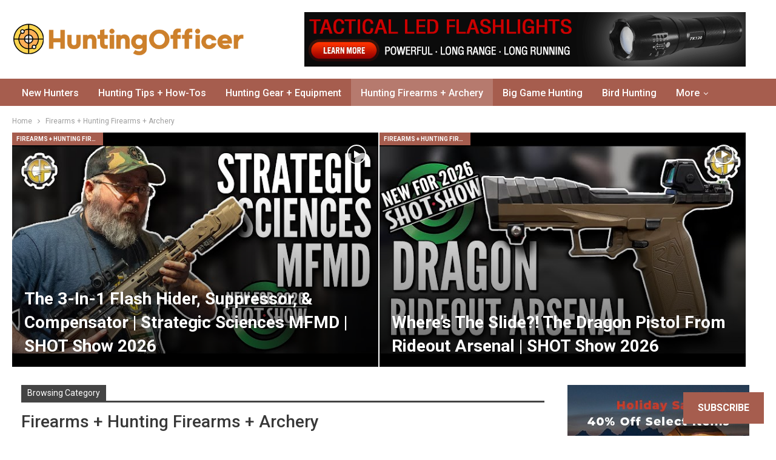

--- FILE ---
content_type: text/html; charset=UTF-8
request_url: https://huntingofficer.com/category/hunting-gun/
body_size: 13685
content:
	<!DOCTYPE html>
		<!--[if IE 8]>
	<html class="ie ie8" lang="en-US"> <![endif]-->
	<!--[if IE 9]>
	<html class="ie ie9" lang="en-US"> <![endif]-->
	<!--[if gt IE 9]><!-->
<html lang="en-US"> <!--<![endif]-->
	<head>
				<meta charset="UTF-8">
		<meta http-equiv="X-UA-Compatible" content="IE=edge">
		<meta name="viewport" content="width=device-width, initial-scale=1.0">
		<link rel="pingback" href="https://huntingofficer.com/xmlrpc.php"/>

		<title>Firearms + Hunting Firearms + Archery &#8211; HuntingOfficer</title>
<meta name='robots' content='max-image-preview:large' />

<!-- Better Open Graph, Schema.org & Twitter Integration -->
<meta property="og:locale" content="en_us"/>
<meta property="og:site_name" content="HuntingOfficer"/>
<meta property="og:url" content="https://huntingofficer.com/category/hunting-gun/"/>
<meta property="og:title" content="Archives"/>
<meta property="og:description" content="Hunt with Respect, Harvest with Care."/>
<meta property="og:type" content="website"/>
<meta name="twitter:card" content="summary"/>
<meta name="twitter:url" content="https://huntingofficer.com/category/hunting-gun/"/>
<meta name="twitter:title" content="Archives"/>
<meta name="twitter:description" content="Hunt with Respect, Harvest with Care."/>
<!-- / Better Open Graph, Schema.org & Twitter Integration. -->
<link rel='dns-prefetch' href='//stats.wp.com' />
<link rel='dns-prefetch' href='//fonts.googleapis.com' />
<link rel='dns-prefetch' href='//widgets.wp.com' />
<link rel='dns-prefetch' href='//s0.wp.com' />
<link rel='dns-prefetch' href='//0.gravatar.com' />
<link rel='dns-prefetch' href='//1.gravatar.com' />
<link rel='dns-prefetch' href='//2.gravatar.com' />
<link rel='dns-prefetch' href='//jetpack.wordpress.com' />
<link rel='dns-prefetch' href='//public-api.wordpress.com' />
<link rel='preconnect' href='//i0.wp.com' />
<link rel='preconnect' href='//c0.wp.com' />
<link rel="alternate" type="application/rss+xml" title="HuntingOfficer &raquo; Feed" href="https://huntingofficer.com/feed/" />
<link rel="alternate" type="application/rss+xml" title="HuntingOfficer &raquo; Comments Feed" href="https://huntingofficer.com/comments/feed/" />
<link rel="alternate" type="application/rss+xml" title="HuntingOfficer &raquo; Firearms + Hunting Firearms + Archery Category Feed" href="https://huntingofficer.com/category/hunting-gun/feed/" />
<style id='wp-img-auto-sizes-contain-inline-css' type='text/css'>
img:is([sizes=auto i],[sizes^="auto," i]){contain-intrinsic-size:3000px 1500px}
/*# sourceURL=wp-img-auto-sizes-contain-inline-css */
</style>
<link data-optimized="2" rel="stylesheet" href="https://huntingofficer.com/wp-content/litespeed/css/de9d48b946b74faec7f78eff5d16ccaa.css?ver=3c218" />
<style id='wp-emoji-styles-inline-css' type='text/css'>

	img.wp-smiley, img.emoji {
		display: inline !important;
		border: none !important;
		box-shadow: none !important;
		height: 1em !important;
		width: 1em !important;
		margin: 0 0.07em !important;
		vertical-align: -0.1em !important;
		background: none !important;
		padding: 0 !important;
	}
/*# sourceURL=wp-emoji-styles-inline-css */
</style>
<link rel='stylesheet' id='wp-block-library-css' href='https://c0.wp.com/c/6.9/wp-includes/css/dist/block-library/style.min.css' type='text/css' media='all' />
<style id='global-styles-inline-css' type='text/css'>
:root{--wp--preset--aspect-ratio--square: 1;--wp--preset--aspect-ratio--4-3: 4/3;--wp--preset--aspect-ratio--3-4: 3/4;--wp--preset--aspect-ratio--3-2: 3/2;--wp--preset--aspect-ratio--2-3: 2/3;--wp--preset--aspect-ratio--16-9: 16/9;--wp--preset--aspect-ratio--9-16: 9/16;--wp--preset--color--black: #000000;--wp--preset--color--cyan-bluish-gray: #abb8c3;--wp--preset--color--white: #ffffff;--wp--preset--color--pale-pink: #f78da7;--wp--preset--color--vivid-red: #cf2e2e;--wp--preset--color--luminous-vivid-orange: #ff6900;--wp--preset--color--luminous-vivid-amber: #fcb900;--wp--preset--color--light-green-cyan: #7bdcb5;--wp--preset--color--vivid-green-cyan: #00d084;--wp--preset--color--pale-cyan-blue: #8ed1fc;--wp--preset--color--vivid-cyan-blue: #0693e3;--wp--preset--color--vivid-purple: #9b51e0;--wp--preset--gradient--vivid-cyan-blue-to-vivid-purple: linear-gradient(135deg,rgb(6,147,227) 0%,rgb(155,81,224) 100%);--wp--preset--gradient--light-green-cyan-to-vivid-green-cyan: linear-gradient(135deg,rgb(122,220,180) 0%,rgb(0,208,130) 100%);--wp--preset--gradient--luminous-vivid-amber-to-luminous-vivid-orange: linear-gradient(135deg,rgb(252,185,0) 0%,rgb(255,105,0) 100%);--wp--preset--gradient--luminous-vivid-orange-to-vivid-red: linear-gradient(135deg,rgb(255,105,0) 0%,rgb(207,46,46) 100%);--wp--preset--gradient--very-light-gray-to-cyan-bluish-gray: linear-gradient(135deg,rgb(238,238,238) 0%,rgb(169,184,195) 100%);--wp--preset--gradient--cool-to-warm-spectrum: linear-gradient(135deg,rgb(74,234,220) 0%,rgb(151,120,209) 20%,rgb(207,42,186) 40%,rgb(238,44,130) 60%,rgb(251,105,98) 80%,rgb(254,248,76) 100%);--wp--preset--gradient--blush-light-purple: linear-gradient(135deg,rgb(255,206,236) 0%,rgb(152,150,240) 100%);--wp--preset--gradient--blush-bordeaux: linear-gradient(135deg,rgb(254,205,165) 0%,rgb(254,45,45) 50%,rgb(107,0,62) 100%);--wp--preset--gradient--luminous-dusk: linear-gradient(135deg,rgb(255,203,112) 0%,rgb(199,81,192) 50%,rgb(65,88,208) 100%);--wp--preset--gradient--pale-ocean: linear-gradient(135deg,rgb(255,245,203) 0%,rgb(182,227,212) 50%,rgb(51,167,181) 100%);--wp--preset--gradient--electric-grass: linear-gradient(135deg,rgb(202,248,128) 0%,rgb(113,206,126) 100%);--wp--preset--gradient--midnight: linear-gradient(135deg,rgb(2,3,129) 0%,rgb(40,116,252) 100%);--wp--preset--font-size--small: 13px;--wp--preset--font-size--medium: 20px;--wp--preset--font-size--large: 36px;--wp--preset--font-size--x-large: 42px;--wp--preset--spacing--20: 0.44rem;--wp--preset--spacing--30: 0.67rem;--wp--preset--spacing--40: 1rem;--wp--preset--spacing--50: 1.5rem;--wp--preset--spacing--60: 2.25rem;--wp--preset--spacing--70: 3.38rem;--wp--preset--spacing--80: 5.06rem;--wp--preset--shadow--natural: 6px 6px 9px rgba(0, 0, 0, 0.2);--wp--preset--shadow--deep: 12px 12px 50px rgba(0, 0, 0, 0.4);--wp--preset--shadow--sharp: 6px 6px 0px rgba(0, 0, 0, 0.2);--wp--preset--shadow--outlined: 6px 6px 0px -3px rgb(255, 255, 255), 6px 6px rgb(0, 0, 0);--wp--preset--shadow--crisp: 6px 6px 0px rgb(0, 0, 0);}:where(.is-layout-flex){gap: 0.5em;}:where(.is-layout-grid){gap: 0.5em;}body .is-layout-flex{display: flex;}.is-layout-flex{flex-wrap: wrap;align-items: center;}.is-layout-flex > :is(*, div){margin: 0;}body .is-layout-grid{display: grid;}.is-layout-grid > :is(*, div){margin: 0;}:where(.wp-block-columns.is-layout-flex){gap: 2em;}:where(.wp-block-columns.is-layout-grid){gap: 2em;}:where(.wp-block-post-template.is-layout-flex){gap: 1.25em;}:where(.wp-block-post-template.is-layout-grid){gap: 1.25em;}.has-black-color{color: var(--wp--preset--color--black) !important;}.has-cyan-bluish-gray-color{color: var(--wp--preset--color--cyan-bluish-gray) !important;}.has-white-color{color: var(--wp--preset--color--white) !important;}.has-pale-pink-color{color: var(--wp--preset--color--pale-pink) !important;}.has-vivid-red-color{color: var(--wp--preset--color--vivid-red) !important;}.has-luminous-vivid-orange-color{color: var(--wp--preset--color--luminous-vivid-orange) !important;}.has-luminous-vivid-amber-color{color: var(--wp--preset--color--luminous-vivid-amber) !important;}.has-light-green-cyan-color{color: var(--wp--preset--color--light-green-cyan) !important;}.has-vivid-green-cyan-color{color: var(--wp--preset--color--vivid-green-cyan) !important;}.has-pale-cyan-blue-color{color: var(--wp--preset--color--pale-cyan-blue) !important;}.has-vivid-cyan-blue-color{color: var(--wp--preset--color--vivid-cyan-blue) !important;}.has-vivid-purple-color{color: var(--wp--preset--color--vivid-purple) !important;}.has-black-background-color{background-color: var(--wp--preset--color--black) !important;}.has-cyan-bluish-gray-background-color{background-color: var(--wp--preset--color--cyan-bluish-gray) !important;}.has-white-background-color{background-color: var(--wp--preset--color--white) !important;}.has-pale-pink-background-color{background-color: var(--wp--preset--color--pale-pink) !important;}.has-vivid-red-background-color{background-color: var(--wp--preset--color--vivid-red) !important;}.has-luminous-vivid-orange-background-color{background-color: var(--wp--preset--color--luminous-vivid-orange) !important;}.has-luminous-vivid-amber-background-color{background-color: var(--wp--preset--color--luminous-vivid-amber) !important;}.has-light-green-cyan-background-color{background-color: var(--wp--preset--color--light-green-cyan) !important;}.has-vivid-green-cyan-background-color{background-color: var(--wp--preset--color--vivid-green-cyan) !important;}.has-pale-cyan-blue-background-color{background-color: var(--wp--preset--color--pale-cyan-blue) !important;}.has-vivid-cyan-blue-background-color{background-color: var(--wp--preset--color--vivid-cyan-blue) !important;}.has-vivid-purple-background-color{background-color: var(--wp--preset--color--vivid-purple) !important;}.has-black-border-color{border-color: var(--wp--preset--color--black) !important;}.has-cyan-bluish-gray-border-color{border-color: var(--wp--preset--color--cyan-bluish-gray) !important;}.has-white-border-color{border-color: var(--wp--preset--color--white) !important;}.has-pale-pink-border-color{border-color: var(--wp--preset--color--pale-pink) !important;}.has-vivid-red-border-color{border-color: var(--wp--preset--color--vivid-red) !important;}.has-luminous-vivid-orange-border-color{border-color: var(--wp--preset--color--luminous-vivid-orange) !important;}.has-luminous-vivid-amber-border-color{border-color: var(--wp--preset--color--luminous-vivid-amber) !important;}.has-light-green-cyan-border-color{border-color: var(--wp--preset--color--light-green-cyan) !important;}.has-vivid-green-cyan-border-color{border-color: var(--wp--preset--color--vivid-green-cyan) !important;}.has-pale-cyan-blue-border-color{border-color: var(--wp--preset--color--pale-cyan-blue) !important;}.has-vivid-cyan-blue-border-color{border-color: var(--wp--preset--color--vivid-cyan-blue) !important;}.has-vivid-purple-border-color{border-color: var(--wp--preset--color--vivid-purple) !important;}.has-vivid-cyan-blue-to-vivid-purple-gradient-background{background: var(--wp--preset--gradient--vivid-cyan-blue-to-vivid-purple) !important;}.has-light-green-cyan-to-vivid-green-cyan-gradient-background{background: var(--wp--preset--gradient--light-green-cyan-to-vivid-green-cyan) !important;}.has-luminous-vivid-amber-to-luminous-vivid-orange-gradient-background{background: var(--wp--preset--gradient--luminous-vivid-amber-to-luminous-vivid-orange) !important;}.has-luminous-vivid-orange-to-vivid-red-gradient-background{background: var(--wp--preset--gradient--luminous-vivid-orange-to-vivid-red) !important;}.has-very-light-gray-to-cyan-bluish-gray-gradient-background{background: var(--wp--preset--gradient--very-light-gray-to-cyan-bluish-gray) !important;}.has-cool-to-warm-spectrum-gradient-background{background: var(--wp--preset--gradient--cool-to-warm-spectrum) !important;}.has-blush-light-purple-gradient-background{background: var(--wp--preset--gradient--blush-light-purple) !important;}.has-blush-bordeaux-gradient-background{background: var(--wp--preset--gradient--blush-bordeaux) !important;}.has-luminous-dusk-gradient-background{background: var(--wp--preset--gradient--luminous-dusk) !important;}.has-pale-ocean-gradient-background{background: var(--wp--preset--gradient--pale-ocean) !important;}.has-electric-grass-gradient-background{background: var(--wp--preset--gradient--electric-grass) !important;}.has-midnight-gradient-background{background: var(--wp--preset--gradient--midnight) !important;}.has-small-font-size{font-size: var(--wp--preset--font-size--small) !important;}.has-medium-font-size{font-size: var(--wp--preset--font-size--medium) !important;}.has-large-font-size{font-size: var(--wp--preset--font-size--large) !important;}.has-x-large-font-size{font-size: var(--wp--preset--font-size--x-large) !important;}
/*# sourceURL=global-styles-inline-css */
</style>

<style id='classic-theme-styles-inline-css' type='text/css'>
/*! This file is auto-generated */
.wp-block-button__link{color:#fff;background-color:#32373c;border-radius:9999px;box-shadow:none;text-decoration:none;padding:calc(.667em + 2px) calc(1.333em + 2px);font-size:1.125em}.wp-block-file__button{background:#32373c;color:#fff;text-decoration:none}
/*# sourceURL=/wp-includes/css/classic-themes.min.css */
</style>


<link rel='stylesheet' id='jetpack_likes-css' href='https://c0.wp.com/p/jetpack/15.4/modules/likes/style.css' type='text/css' media='all' />
<link rel='stylesheet' id='subscribe-floating-button-css-css' href='https://c0.wp.com/p/jetpack/15.4/modules/subscriptions/subscribe-floating-button/subscribe-floating-button.css' type='text/css' media='all' />








<link rel='stylesheet' id='better-framework-main-fonts-css' href='https://fonts.googleapis.com/css?family=Roboto:400,700,500,400italic%7COpen+Sans:400&#038;display=swap' type='text/css' media='all' />

<link rel='stylesheet' id='sharedaddy-css' href='https://c0.wp.com/p/jetpack/15.4/modules/sharedaddy/sharing.css' type='text/css' media='all' />
<link rel='stylesheet' id='social-logos-css' href='https://c0.wp.com/p/jetpack/15.4/_inc/social-logos/social-logos.min.css' type='text/css' media='all' />
<script type="text/javascript" src="https://c0.wp.com/c/6.9/wp-includes/js/jquery/jquery.min.js" id="jquery-core-js"></script>
<script type="text/javascript" src="https://c0.wp.com/c/6.9/wp-includes/js/jquery/jquery-migrate.min.js" id="jquery-migrate-js"></script>
<script type="text/javascript" id="front_js_script-js-extra">
/* <![CDATA[ */
var affi_ajax_object = {"ajax_url":"https://huntingofficer.com/wp-admin/admin-ajax.php"};
//# sourceURL=front_js_script-js-extra
/* ]]> */
</script>

<link rel="https://api.w.org/" href="https://huntingofficer.com/wp-json/" /><link rel="alternate" title="JSON" type="application/json" href="https://huntingofficer.com/wp-json/wp/v2/categories/129" /><link rel="EditURI" type="application/rsd+xml" title="RSD" href="https://huntingofficer.com/xmlrpc.php?rsd" />
<meta name="generator" content="WordPress 6.9" />
	<style>img#wpstats{display:none}</style>
		<meta name="generator" content="Powered by WPBakery Page Builder - drag and drop page builder for WordPress."/>
<script type="application/ld+json">{
    "@context": "http://schema.org/",
    "@type": "Organization",
    "@id": "#organization",
    "logo": {
        "@type": "ImageObject",
        "url": "https://huntingofficer.com/wp-content/uploads/2023/04/logo.png"
    },
    "url": "https://huntingofficer.com/",
    "name": "HuntingOfficer",
    "description": "Hunt with Respect, Harvest with Care."
}</script>
<script type="application/ld+json">{
    "@context": "http://schema.org/",
    "@type": "WebSite",
    "name": "HuntingOfficer",
    "alternateName": "Hunt with Respect, Harvest with Care.",
    "url": "https://huntingofficer.com/"
}</script>

<link rel="icon" href="https://i0.wp.com/huntingofficer.com/wp-content/uploads/2024/11/cropped-DALL%C2%B7E-2024-11-28-10.26.11-A-logo-design-for-a-website-named-HuntingOfficer-that-focuses-on-hunting-fishing-and-outdoor-recreation-such-as-four-wheeling-and-camping.-The-lo.webp?fit=32%2C32&#038;ssl=1" sizes="32x32" />
<link rel="icon" href="https://i0.wp.com/huntingofficer.com/wp-content/uploads/2024/11/cropped-DALL%C2%B7E-2024-11-28-10.26.11-A-logo-design-for-a-website-named-HuntingOfficer-that-focuses-on-hunting-fishing-and-outdoor-recreation-such-as-four-wheeling-and-camping.-The-lo.webp?fit=192%2C192&#038;ssl=1" sizes="192x192" />
<link rel="apple-touch-icon" href="https://i0.wp.com/huntingofficer.com/wp-content/uploads/2024/11/cropped-DALL%C2%B7E-2024-11-28-10.26.11-A-logo-design-for-a-website-named-HuntingOfficer-that-focuses-on-hunting-fishing-and-outdoor-recreation-such-as-four-wheeling-and-camping.-The-lo.webp?fit=180%2C180&#038;ssl=1" />
<meta name="msapplication-TileImage" content="https://i0.wp.com/huntingofficer.com/wp-content/uploads/2024/11/cropped-DALL%C2%B7E-2024-11-28-10.26.11-A-logo-design-for-a-website-named-HuntingOfficer-that-focuses-on-hunting-fishing-and-outdoor-recreation-such-as-four-wheeling-and-camping.-The-lo.webp?fit=270%2C270&#038;ssl=1" />

<!-- BetterFramework Head Inline CSS -->
<style>
.bs-vc-wrapper {
    margin: 0!important;
    padding: 0!important;
}
.container .row.main-section {
    padding-top: 0!important;
    padding-right: 0!important;
    padding-left: 0!important;
    padding-bottom: 15px!important;
    margin: 0!important;
}

.mix8-custom .post-summary{
    display:none;
}
.listing.listing-grid.listing-grid-1 .post-summary {
    display:none;
}

</style>
<!-- /BetterFramework Head Inline CSS-->
		<style type="text/css" id="wp-custom-css">
			.home-banner-margin .row {
	margin-bottom: 0;
}
.listing-modern-grid-7 .post-meta {
	display: none;
}


@media only screen and (max-width: 620px) {
	.listing-modern-grid-7 .listing-item {
		min-height: 200px;
	}
	.home-banner-margin .bs-vc-wrapper {
		padding-top: 0!important;
	}
}


/* ---- */
.columns.is-multiline .column .box .box-content .share-buttons {
  justify-content: center;
}
.columns.is-multiline .btn-primary {
	background-color: #ffffff;
}
.columns.is-multiline {
		margin-left: 0;
	}

@media (min-width: 1024px) {
  .column.is-3-desktop {
    -ms-flex: none;
    flex: none;
    width: 33.33333%;
  }
}
@media (min-width: 1408px) {
  .column.is-4-widescreen {
    -ms-flex: none;
    flex: none;
    width: 33.33333%;
  }
  .column.is-6-widescreen {
    -ms-flex: none;
    flex: none;
    width: 50%;
  }
  .column.is-3-widescreen {
    -ms-flex: none;
    flex: none;
    width: 25%;
  }
  .column.is-12-widescreen {
    -ms-flex: none;
    flex: none;
    width: 100%;
  }
}

@media only screen and (max-width: 768px) {
	.columns.is-multiline .column {
		width: 100%;
	}
	.columns.is-multiline .column .box {
		width: 100%;
		max-width: 100%;
	}
}
		</style>
		<noscript><style> .wpb_animate_when_almost_visible { opacity: 1; }</style></noscript>	
</head>

<body class="archive category category-hunting-gun category-129 wp-theme-publisher wp-child-theme-publisher-child bs-theme bs-publisher bs-publisher-people-magazine active-light-box ltr close-rh page-layout-2-col page-layout-2-col-right boxed active-sticky-sidebar main-menu-sticky-smart main-menu-full-width single-prim-cat-129 single-cat-129  bs-hide-ha wpb-js-composer js-comp-ver-6.7.0 vc_responsive bs-ll-a" dir="ltr">
		<div class="main-wrap content-main-wrap">
			<header id="header" class="site-header header-style-2 full-width" itemscope="itemscope" itemtype="https://schema.org/WPHeader">

				<div class="header-inner">
			<div class="content-wrap">
				<div class="container">
					<div class="row">
						<div class="row-height">
							<div class="logo-col col-xs-4">
								<div class="col-inside">
									<div id="site-branding" class="site-branding">
	<p  id="site-title" class="logo h1 img-logo">
	<a href="https://huntingofficer.com/" itemprop="url" rel="home">
					<img id="site-logo" src="https://huntingofficer.com/wp-content/uploads/2023/04/logo.png"
			     alt="Hunting"  />

			<span class="site-title">Hunting - Hunt with Respect, Harvest with Care.</span>
				</a>
</p>
</div><!-- .site-branding -->
								</div>
							</div>
															<div class="sidebar-col col-xs-8">
									<div class="col-inside">
										<aside id="sidebar" class="sidebar" role="complementary" itemscope="itemscope" itemtype="https://schema.org/WPSideBar">
											<div class="oanjswi oanjswi-loc-header_aside_logo oanjswi-align-right oanjswi-column-1 no-bg-box-model"><div id="oanjswi-3900-1303031053" class="oanjswi-container oanjswi-type-image " itemscope="" itemtype="https://schema.org/WPAdBlock" data-adid="3900" data-type="image"><a itemprop="url" class="oanjswi-link" href="/go/ecogear" target="_blank" ><img class="oanjswi-image" src="https://huntingofficer.com/wp-content/uploads/2022/04/eg-728x90-6.png" alt="EcoGear FX, Inc. 728&#215;90 3" /></a></div></div>										</aside>
									</div>
								</div>
														</div>
					</div>
				</div>
			</div>
		</div>

		<div id="menu-main" class="menu main-menu-wrapper" role="navigation" itemscope="itemscope" itemtype="https://schema.org/SiteNavigationElement">
	<div class="main-menu-inner">
		<div class="content-wrap">
			<div class="container">

				<nav class="main-menu-container">
					<ul id="main-navigation" class="main-menu menu bsm-pure clearfix">
						<li id="menu-item-3903" class="menu-item menu-item-type-taxonomy menu-item-object-category menu-term-126 better-anim-fade menu-item-3903"><a href="https://huntingofficer.com/category/beginners/">New Hunters</a></li>
<li id="menu-item-3908" class="menu-item menu-item-type-taxonomy menu-item-object-category menu-term-127 better-anim-fade menu-item-3908"><a href="https://huntingofficer.com/category/hunting-tips/">Hunting Tips + How-Tos</a></li>
<li id="menu-item-3906" class="menu-item menu-item-type-taxonomy menu-item-object-category menu-term-128 better-anim-fade menu-item-3906"><a href="https://huntingofficer.com/category/equipment/">Hunting Gear + Equipment</a></li>
<li id="menu-item-3907" class="menu-item menu-item-type-taxonomy menu-item-object-category current-menu-item menu-term-129 better-anim-fade menu-item-3907"><a href="https://huntingofficer.com/category/hunting-gun/" aria-current="page">Hunting Firearms + Archery</a></li>
<li id="menu-item-3904" class="menu-item menu-item-type-taxonomy menu-item-object-category menu-term-130 better-anim-fade menu-item-3904"><a href="https://huntingofficer.com/category/big-game-hunting/">Big Game Hunting</a></li>
<li id="menu-item-3905" class="menu-item menu-item-type-taxonomy menu-item-object-category menu-term-131 better-anim-fade menu-item-3905"><a href="https://huntingofficer.com/category/bird-hunting/">Bird Hunting</a></li>
<li id="menu-item-4223" class="menu-item menu-item-type-taxonomy menu-item-object-category menu-term-174 better-anim-fade menu-item-4223"><a href="https://huntingofficer.com/category/fishing/">Fishing</a></li>
<li id="menu-item-4124" class="menu-item menu-item-type-post_type menu-item-object-page menu-item-has-children better-anim-fade menu-item-4124"><a href="https://huntingofficer.com/hunting-equipment/">Shop</a>
<ul class="sub-menu">
	<li id="menu-item-4123" class="menu-item menu-item-type-post_type menu-item-object-page better-anim-fade menu-item-4123"><a href="https://huntingofficer.com/hunting-equipment/">Hunting Gear + Equipment</a></li>
	<li id="menu-item-4119" class="menu-item menu-item-type-post_type menu-item-object-page better-anim-fade menu-item-4119"><a href="https://huntingofficer.com/hunting-accessories/">Hunting Accessories</a></li>
	<li id="menu-item-4122" class="menu-item menu-item-type-post_type menu-item-object-page better-anim-fade menu-item-4122"><a href="https://huntingofficer.com/hunting-rifle/">Hunting Rifle</a></li>
	<li id="menu-item-4120" class="menu-item menu-item-type-post_type menu-item-object-page better-anim-fade menu-item-4120"><a href="https://huntingofficer.com/hunting-backpack/">Hunting Backpack</a></li>
	<li id="menu-item-4121" class="menu-item menu-item-type-post_type menu-item-object-page better-anim-fade menu-item-4121"><a href="https://huntingofficer.com/hunting-blind/">Hunting Blind</a></li>
</ul>
</li>
					</ul><!-- #main-navigation -->
									</nav><!-- .main-menu-container -->

			</div>
		</div>
	</div>
</div><!-- .menu -->
	</header><!-- .header -->
	<div class="rh-header clearfix light deferred-block-exclude">
		<div class="rh-container clearfix">

			<div class="menu-container close">
				<span class="menu-handler"><span class="lines"></span></span>
			</div><!-- .menu-container -->

			<div class="logo-container rh-img-logo">
				<a href="https://huntingofficer.com/" itemprop="url" rel="home">
											<img src="https://huntingofficer.com/wp-content/uploads/2023/04/logo.png"
						     alt="HuntingOfficer"  />				</a>
			</div><!-- .logo-container -->
		</div><!-- .rh-container -->
	</div><!-- .rh-header -->
<nav role="navigation" aria-label="Breadcrumbs" class="bf-breadcrumb clearfix bc-top-style bc-before-slider-style-22"><div class="content-wrap"><div class="container bf-breadcrumb-container"><ul class="bf-breadcrumb-items" itemscope itemtype="http://schema.org/BreadcrumbList"><meta name="numberOfItems" content="2" /><meta name="itemListOrder" content="Ascending" /><li itemprop="itemListElement" itemscope itemtype="http://schema.org/ListItem" class="bf-breadcrumb-item bf-breadcrumb-begin"><a itemprop="item" href="https://huntingofficer.com" rel="home"><span itemprop="name">Home</span></a><meta itemprop="position" content="1" /></li><li itemprop="itemListElement" itemscope itemtype="http://schema.org/ListItem" class="bf-breadcrumb-item bf-breadcrumb-end"><span itemprop="name">Firearms + Hunting Firearms + Archery</span><meta itemprop="item" content="https://huntingofficer.com/category/hunting-gun/"/><meta itemprop="position" content="2" /></li></ul></div></div></nav><div class="content-wrap">
	<div class="slider-container clearfix slider-type-custom-blocks slider-bc-before slider-style-22-container slider-overlay-simple-gr">
	<div class="content-wrap">
	<div class="container">
	<div class="row">
	<div class="col-sm-12">
		<div class="listing listing-modern-grid listing-modern-grid-6 clearfix slider-overlay-simple-gr columns-">
				<div class="mg-col mg-col-1">
				<article class="post-10997 type-post format-video has-post-thumbnail  listing-item-1 listing-item listing-mg-item listing-mg-6-item listing-mg-type-1 main-term-129">
	<div class="item-content">
		<a  title="The 3-In-1 Flash Hider, Suppressor, &amp; Compensator | Strategic Sciences MFMD | SHOT Show 2026" data-src="https://huntingofficer.com/wp-content/uploads/2026/01/onpe725C4YA-SD.jpg" data-bs-srcset="{&quot;baseurl&quot;:&quot;https:\/\/huntingofficer.com\/wp-content\/uploads\/2026\/01\/&quot;,&quot;sizes&quot;:{&quot;640&quot;:&quot;onpe725C4YA-SD.jpg&quot;}}"				class="img-cont" href="https://huntingofficer.com/the-3-in-1-flash-hider-suppressor-compensator-strategic-sciences-mfmd-shot-show-2026/"></a>
		<div class="term-badges floated"><span class="term-badge term-129"><a href="https://huntingofficer.com/category/hunting-gun/">Firearms + Hunting Firearms + Archery</a></span></div><span class="format-icon format-video"><i class="fa fa-play"></i></span>		<div class="content-container">
			<h2 class="title">			<a href="https://huntingofficer.com/the-3-in-1-flash-hider-suppressor-compensator-strategic-sciences-mfmd-shot-show-2026/" class="post-url post-title">
				The 3-In-1 Flash Hider, Suppressor, &amp; Compensator | Strategic Sciences MFMD | SHOT Show 2026			</a>
			</h2>		</div>
	</div>
	</article >
		</div>
		<div class="mg-col mg-col-2">
				<article class="post-10994 type-post format-video has-post-thumbnail  listing-item-2 listing-item listing-mg-item listing-mg-6-item listing-mg-type-1 main-term-129">
	<div class="item-content">
		<a  title="Where&#8217;s The Slide?! The Dragon Pistol From Rideout Arsenal | SHOT Show 2026" data-src="https://huntingofficer.com/wp-content/uploads/2026/01/3GEufl3FTSA-SD.jpg" data-bs-srcset="{&quot;baseurl&quot;:&quot;https:\/\/huntingofficer.com\/wp-content\/uploads\/2026\/01\/&quot;,&quot;sizes&quot;:{&quot;640&quot;:&quot;3GEufl3FTSA-SD.jpg&quot;}}"				class="img-cont" href="https://huntingofficer.com/wheres-the-slide-the-dragon-pistol-from-rideout-arsenal-shot-show-2026/"></a>
		<div class="term-badges floated"><span class="term-badge term-129"><a href="https://huntingofficer.com/category/hunting-gun/">Firearms + Hunting Firearms + Archery</a></span></div><span class="format-icon format-video"><i class="fa fa-play"></i></span>		<div class="content-container">
			<h2 class="title">			<a href="https://huntingofficer.com/wheres-the-slide-the-dragon-pistol-from-rideout-arsenal-shot-show-2026/" class="post-url post-title">
				Where&#8217;s The Slide?! The Dragon Pistol From Rideout Arsenal | SHOT Show 2026			</a>
			</h2>		</div>
	</div>
	</article >
		</div>
	</div>
	</div>
	</div>
	</div>
	</div>
		</div>	<main id="content" class="content-container">

		<div class="container layout-2-col layout-2-col-1 layout-right-sidebar layout-bc-before">
			<div class="row main-section">
										<div class="col-sm-8 content-column">
								<section class="archive-title category-title without-terms">
		<div class="pre-title"><span>Browsing Category</span></div>

		
		<h1 class="page-heading"><span class="h-title">Firearms + Hunting Firearms + Archery</span></h1>
		
			</section>
	<div class="listing listing-grid listing-grid-1 clearfix columns-2">
		<article class="post-10988 type-post format-video has-post-thumbnail   listing-item listing-item-grid listing-item-grid-1 main-term-129">
	<div class="item-inner">
					<div class="featured clearfix">
								<a  title="Shot Show Day 4 Part 3 | HK 416 Clones, FN PS90 FRTs, &amp; The PWS MK2" data-src="https://huntingofficer.com/wp-content/uploads/2026/01/C9530tMyVRE-SD.jpg" data-bs-srcset="{&quot;baseurl&quot;:&quot;https:\/\/huntingofficer.com\/wp-content\/uploads\/2026\/01\/&quot;,&quot;sizes&quot;:{&quot;640&quot;:&quot;C9530tMyVRE-SD.jpg&quot;}}"						class="img-holder" href="https://huntingofficer.com/shot-show-day-4-part-3-hk-416-clones-fn-ps90-frts-the-pws-mk2/"></a>

				<span class="format-icon format-video"><i class="fa fa-play"></i></span>			</div>
		<h2 class="title">		<a href="https://huntingofficer.com/shot-show-day-4-part-3-hk-416-clones-fn-ps90-frts-the-pws-mk2/" class="post-title post-url">
			Shot Show Day 4 Part 3 | HK 416 Clones, FN PS90 FRTs, &amp;&hellip;		</a>
		</h2>			<div class="post-summary">
				<!-- wp:embed {"url":"https://youtu.be/C9530tMyVRE?si=LUbvAbNYawPkAz_i","type":"video","providerNameSlug":"youtube","responsive":true,"className":"wp-embed-aspect-16-9 wp-has-aspect-ratio"} -->

https://youtu.be/C9530tMyVRE?si=LUbvAbNYawPkAz_i

<!-- /wp:embed -->			</div>
			</div>
	</article >
	<article class="post-10985 type-post format-video has-post-thumbnail   listing-item listing-item-grid listing-item-grid-1 main-term-129">
	<div class="item-inner">
					<div class="featured clearfix">
								<a  title="The NEW Better, Brighter, EOTech EFLX Enclosed" data-src="https://huntingofficer.com/wp-content/uploads/2026/01/tZpbzlbvqfY-SD.jpg" data-bs-srcset="{&quot;baseurl&quot;:&quot;https:\/\/huntingofficer.com\/wp-content\/uploads\/2026\/01\/&quot;,&quot;sizes&quot;:{&quot;640&quot;:&quot;tZpbzlbvqfY-SD.jpg&quot;}}"						class="img-holder" href="https://huntingofficer.com/the-new-better-brighter-eotech-eflx-enclosed/"></a>

				<span class="format-icon format-video"><i class="fa fa-play"></i></span>			</div>
		<h2 class="title">		<a href="https://huntingofficer.com/the-new-better-brighter-eotech-eflx-enclosed/" class="post-title post-url">
			The NEW Better, Brighter, EOTech EFLX Enclosed		</a>
		</h2>			<div class="post-summary">
				<!-- wp:embed {"url":"https://youtu.be/tZpbzlbvqfY?si=ANiDOPHdnrCjamDx","type":"video","providerNameSlug":"youtube","responsive":true,"className":"wp-embed-aspect-16-9 wp-has-aspect-ratio"} -->

https://youtu.be/tZpbzlbvqfY?si=ANiDOPHdnrCjamDx

<!-- /wp:embed -->			</div>
			</div>
	</article >
	<article class="post-10974 type-post format-video has-post-thumbnail   listing-item listing-item-grid listing-item-grid-1 main-term-129">
	<div class="item-inner">
					<div class="featured clearfix">
								<a  title="A $900 AUG at SHOT Show 2026?!" data-src="https://huntingofficer.com/wp-content/uploads/2026/01/EIkJUNh9vfo-SD.jpg" data-bs-srcset="{&quot;baseurl&quot;:&quot;https:\/\/huntingofficer.com\/wp-content\/uploads\/2026\/01\/&quot;,&quot;sizes&quot;:{&quot;640&quot;:&quot;EIkJUNh9vfo-SD.jpg&quot;}}"						class="img-holder" href="https://huntingofficer.com/a-900-aug-at-shot-show-2026/"></a>

				<span class="format-icon format-video"><i class="fa fa-play"></i></span>			</div>
		<h2 class="title">		<a href="https://huntingofficer.com/a-900-aug-at-shot-show-2026/" class="post-title post-url">
			A $900 AUG at SHOT Show 2026?!		</a>
		</h2>			<div class="post-summary">
				<!-- wp:embed {"url":"https://youtu.be/EIkJUNh9vfo?si=pila7inu_zDZwmV_","type":"video","providerNameSlug":"youtube","responsive":true,"className":"wp-embed-aspect-16-9 wp-has-aspect-ratio"} -->

https://youtu.be/EIkJUNh9vfo?si=pila7inu_zDZwmV_

<!-- /wp:embed -->			</div>
			</div>
	</article >
	<article class="post-10959 type-post format-video has-post-thumbnail   listing-item listing-item-grid listing-item-grid-1 main-term-129">
	<div class="item-inner">
					<div class="featured clearfix">
								<a  title="SHOT Show 2026 Day 4 Part 2 | Daewoo K2 For The US Market? SNT Defense, Chiappa, RIX, &amp; More!" data-src="https://huntingofficer.com/wp-content/uploads/2026/01/ME52aPcr7Y0-SD.jpg" data-bs-srcset="{&quot;baseurl&quot;:&quot;https:\/\/huntingofficer.com\/wp-content\/uploads\/2026\/01\/&quot;,&quot;sizes&quot;:{&quot;640&quot;:&quot;ME52aPcr7Y0-SD.jpg&quot;}}"						class="img-holder" href="https://huntingofficer.com/shot-show-2026-day-4-part-2-daewoo-k2-for-the-us-market-snt-defense-chiappa-rix-more/"></a>

				<span class="format-icon format-video"><i class="fa fa-play"></i></span>			</div>
		<h2 class="title">		<a href="https://huntingofficer.com/shot-show-2026-day-4-part-2-daewoo-k2-for-the-us-market-snt-defense-chiappa-rix-more/" class="post-title post-url">
			SHOT Show 2026 Day 4 Part 2 | Daewoo K2 For The US Market?&hellip;		</a>
		</h2>			<div class="post-summary">
				<!-- wp:embed {"url":"https://youtu.be/ME52aPcr7Y0?si=Bu3aDvahRvMumzRM","type":"video","providerNameSlug":"youtube","responsive":true,"className":"wp-embed-aspect-16-9 wp-has-aspect-ratio"} -->

https://youtu.be/ME52aPcr7Y0?si=Bu3aDvahRvMumzRM

<!-- /wp:embed -->			</div>
			</div>
	</article >
	<article class="post-10942 type-post format-video has-post-thumbnail   listing-item listing-item-grid listing-item-grid-1 main-term-129">
	<div class="item-inner">
					<div class="featured clearfix">
								<a  title="The Coolest Suppressor at SHOT Show (Literally)" data-src="https://huntingofficer.com/wp-content/uploads/2026/01/vwELbMW5TGM-SD.jpg" data-bs-srcset="{&quot;baseurl&quot;:&quot;https:\/\/huntingofficer.com\/wp-content\/uploads\/2026\/01\/&quot;,&quot;sizes&quot;:{&quot;640&quot;:&quot;vwELbMW5TGM-SD.jpg&quot;}}"						class="img-holder" href="https://huntingofficer.com/the-coolest-suppressor-at-shot-show-literally/"></a>

				<span class="format-icon format-video"><i class="fa fa-play"></i></span>			</div>
		<h2 class="title">		<a href="https://huntingofficer.com/the-coolest-suppressor-at-shot-show-literally/" class="post-title post-url">
			The Coolest Suppressor at SHOT Show (Literally)		</a>
		</h2>			<div class="post-summary">
				<!-- wp:embed {"url":"https://youtu.be/vwELbMW5TGM?si=du_PikTgH1ss2y8Z","type":"video","providerNameSlug":"youtube","responsive":true,"className":"wp-embed-aspect-16-9 wp-has-aspect-ratio"} -->

https://youtu.be/vwELbMW5TGM?si=du_PikTgH1ss2y8Z

<!-- /wp:embed -->			</div>
			</div>
	</article >
	<article class="post-10938 type-post format-video has-post-thumbnail   listing-item listing-item-grid listing-item-grid-1 main-term-129">
	<div class="item-inner">
					<div class="featured clearfix">
								<a  title="Shadow Systems&#8217; FIRST Ever Rifle | The U526" data-src="https://huntingofficer.com/wp-content/uploads/2026/01/R1fgl-cPR38-SD.jpg" data-bs-srcset="{&quot;baseurl&quot;:&quot;https:\/\/huntingofficer.com\/wp-content\/uploads\/2026\/01\/&quot;,&quot;sizes&quot;:{&quot;640&quot;:&quot;R1fgl-cPR38-SD.jpg&quot;}}"						class="img-holder" href="https://huntingofficer.com/shadow-systems-first-ever-rifle-the-u526/"></a>

				<span class="format-icon format-video"><i class="fa fa-play"></i></span>			</div>
		<h2 class="title">		<a href="https://huntingofficer.com/shadow-systems-first-ever-rifle-the-u526/" class="post-title post-url">
			Shadow Systems&#8217; FIRST Ever Rifle | The U526		</a>
		</h2>			<div class="post-summary">
				<!-- wp:embed {"url":"https://youtu.be/R1fgl-cPR38?si=del6D3UB34oLLTkK","type":"video","providerNameSlug":"youtube","responsive":true,"className":"wp-embed-aspect-16-9 wp-has-aspect-ratio"} -->

https://youtu.be/R1fgl-cPR38?si=del6D3UB34oLLTkK

<!-- /wp:embed -->			</div>
			</div>
	</article >
		<div class="listing-item better-ads-listitemad listing-item-grid listing-item-grid-1">
			<div class="oanjswi oanjswi-loc-block-ad oanjswi-align-center oanjswi-column-1 no-bg-box-model"><div id="oanjswi-3860-2091155016" class="oanjswi-container oanjswi-type-image " itemscope="" itemtype="https://schema.org/WPAdBlock" data-adid="3860" data-type="image"><a itemprop="url" class="oanjswi-link" href="/go/air-armor-tech" target="_blank" ><img class="oanjswi-image" src="https://huntingofficer.com/wp-content/uploads/2022/04/lfg-300x250-2.gif" alt="Air Armor Tech 300&#215;250 3" /></a></div></div>		</div>
			<article class="post-10923 type-post format-standard has-post-thumbnail   listing-item listing-item-grid listing-item-grid-1 main-term-129">
	<div class="item-inner">
					<div class="featured clearfix">
								<a  title="B&amp;T Making a Suppressed Ruger Mk Series Pistol!" data-src="https://huntingofficer.com/wp-content/uploads/2026/01/FZrUT-w_xWw-SD.jpg" data-bs-srcset="{&quot;baseurl&quot;:&quot;https:\/\/huntingofficer.com\/wp-content\/uploads\/2026\/01\/&quot;,&quot;sizes&quot;:{&quot;640&quot;:&quot;FZrUT-w_xWw-SD.jpg&quot;}}"						class="img-holder" href="https://huntingofficer.com/bt-making-a-suppressed-ruger-mk-series-pistol/"></a>

							</div>
		<h2 class="title">		<a href="https://huntingofficer.com/bt-making-a-suppressed-ruger-mk-series-pistol/" class="post-title post-url">
			B&amp;T Making a Suppressed Ruger Mk Series Pistol!		</a>
		</h2>			<div class="post-summary">
				<!-- wp:embed {"url":"https://youtu.be/FZrUT-w_xWw?si=17ars1Cj0Xjf0QPQ","type":"video","providerNameSlug":"youtube","responsive":true,"className":"wp-embed-aspect-16-9 wp-has-aspect-ratio"} -->

https://youtu.be/FZrUT-w_xWw?si=17ars1Cj0Xjf0QPQ

<!-- /wp:embed -->			</div>
			</div>
	</article >
	<article class="post-10921 type-post format-video has-post-thumbnail   listing-item listing-item-grid listing-item-grid-1 main-term-129">
	<div class="item-inner">
					<div class="featured clearfix">
								<a  title="A Semi-Auto Multi-Purpose Grenade Launcher?! The MARS 30MM SSRS | SHOT Show 2026" data-src="https://huntingofficer.com/wp-content/uploads/2026/01/OZjj-aK5LBY-SD.jpg" data-bs-srcset="{&quot;baseurl&quot;:&quot;https:\/\/huntingofficer.com\/wp-content\/uploads\/2026\/01\/&quot;,&quot;sizes&quot;:{&quot;640&quot;:&quot;OZjj-aK5LBY-SD.jpg&quot;}}"						class="img-holder" href="https://huntingofficer.com/a-semi-auto-multi-purpose-grenade-launcher-the-mars-30mm-ssrs-shot-show-2026/"></a>

				<span class="format-icon format-video"><i class="fa fa-play"></i></span>			</div>
		<h2 class="title">		<a href="https://huntingofficer.com/a-semi-auto-multi-purpose-grenade-launcher-the-mars-30mm-ssrs-shot-show-2026/" class="post-title post-url">
			A Semi-Auto Multi-Purpose Grenade Launcher?! The MARS 30MM&hellip;		</a>
		</h2>			<div class="post-summary">
				<!-- wp:embed {"url":"https://youtu.be/OZjj-aK5LBY?si=7oYyNv3zHjE4rq2U","type":"video","providerNameSlug":"youtube","responsive":true,"className":"wp-embed-aspect-16-9 wp-has-aspect-ratio"} -->

https://youtu.be/OZjj-aK5LBY?si=7oYyNv3zHjE4rq2U

<!-- /wp:embed -->			</div>
			</div>
	</article >
	<article class="post-10940 type-post format-standard has-post-thumbnail   listing-item listing-item-grid listing-item-grid-1 main-term-129">
	<div class="item-inner">
					<div class="featured clearfix">
								<a  title="SHOT Show 2026 Day 4 Part 1 | SPAS-12 Clones, A Wood Stock Kuna, &amp; More" data-src="https://huntingofficer.com/wp-content/uploads/2026/01/RZ1-irMZ5mY-SD.jpg" data-bs-srcset="{&quot;baseurl&quot;:&quot;https:\/\/huntingofficer.com\/wp-content\/uploads\/2026\/01\/&quot;,&quot;sizes&quot;:{&quot;640&quot;:&quot;RZ1-irMZ5mY-SD.jpg&quot;}}"						class="img-holder" href="https://huntingofficer.com/shot-show-2026-day-4-part-1-spas-12-clones-a-wood-stock-kuna-more/"></a>

							</div>
		<h2 class="title">		<a href="https://huntingofficer.com/shot-show-2026-day-4-part-1-spas-12-clones-a-wood-stock-kuna-more/" class="post-title post-url">
			SHOT Show 2026 Day 4 Part 1 | SPAS-12 Clones, A Wood Stock&hellip;		</a>
		</h2>			<div class="post-summary">
				<!-- wp:embed {"url":"https://youtu.be/RZ1-irMZ5mY?si=j9Ns4Svt9GZ8zQI8","type":"video","providerNameSlug":"youtube","responsive":true,"className":"wp-embed-aspect-16-9 wp-has-aspect-ratio"} -->

https://youtu.be/RZ1-irMZ5mY?si=j9Ns4Svt9GZ8zQI8

<!-- /wp:embed -->			</div>
			</div>
	</article >
	<article class="post-10935 type-post format-video has-post-thumbnail   listing-item listing-item-grid listing-item-grid-1 main-term-129">
	<div class="item-inner">
					<div class="featured clearfix">
								<a  title="A Suppressed Derringer Actually Exists SHOT Show 2026" data-src="https://huntingofficer.com/wp-content/uploads/2026/01/1HPORxMmqUs-SD.jpg" data-bs-srcset="{&quot;baseurl&quot;:&quot;https:\/\/huntingofficer.com\/wp-content\/uploads\/2026\/01\/&quot;,&quot;sizes&quot;:{&quot;640&quot;:&quot;1HPORxMmqUs-SD.jpg&quot;}}"						class="img-holder" href="https://huntingofficer.com/a-suppressed-derringer-actually-exists-shot-show-2026/"></a>

				<span class="format-icon format-video"><i class="fa fa-play"></i></span>			</div>
		<h2 class="title">		<a href="https://huntingofficer.com/a-suppressed-derringer-actually-exists-shot-show-2026/" class="post-title post-url">
			A Suppressed Derringer Actually Exists SHOT Show 2026		</a>
		</h2>			<div class="post-summary">
				<!-- wp:embed {"url":"https://youtu.be/1HPORxMmqUs?si=HJCk-djqxxvKBFZl","type":"video","providerNameSlug":"youtube","responsive":true,"className":"wp-embed-aspect-16-9 wp-has-aspect-ratio"} -->

https://youtu.be/1HPORxMmqUs?si=HJCk-djqxxvKBFZl

<!-- /wp:embed -->			</div>
			</div>
	</article >
	</div>
				<div class="pagination bs-links-pagination clearfix" itemscope="itemscope" itemtype="https://schema.org/SiteNavigationElement/Pagination">
				<div class="older"><a href="https://huntingofficer.com/category/hunting-gun/page/2/"  rel="next"><i class="fa fa-angle-double-left"></i> Older Posts</a></div>
				<div class="newer"></div>
			</div>
									</div><!-- .content-column -->
												<div class="col-sm-4 sidebar-column sidebar-column-primary">
							<aside id="sidebar-primary-sidebar" class="sidebar" role="complementary" aria-label="Primary Sidebar Sidebar" itemscope="itemscope" itemtype="https://schema.org/WPSideBar">
	<div id="oanjswi-7" class=" h-ni w-nt primary-sidebar-widget widget widget_oanjswi"><div class="oanjswi  oanjswi-align-center oanjswi-column-1 no-bg-box-model"><div id="oanjswi-3872-762569114" class="oanjswi-container oanjswi-type-image " itemscope="" itemtype="https://schema.org/WPAdBlock" data-adid="3872" data-type="image"><a itemprop="url" class="oanjswi-link" href="/go/mpowerd" target="_blank" ><img class="oanjswi-image" src="https://huntingofficer.com/wp-content/uploads/2022/04/Holiday-Sale-Large-Rectangle-2.jpg" alt="MPOWERD 300&#215;250 2" /></a></div></div></div><div id="bs-modern-grid-listing-3-2" class=" h-ni w-t primary-sidebar-widget widget widget_bs-modern-grid-listing-3"><div class=" bs-listing bs-listing-modern-grid-listing-3 bs-listing-single-tab">		<p class="section-heading sh-t6 sh-s7 main-term-none">

		
							<span class="h-text main-term-none main-link">
						 Recent Posts					</span>
			
		
		</p>
			<div class="listing listing-modern-grid listing-modern-grid-3 clearfix  slider-overlay-simple-gr columns-1">
			<div class="post-10997 type-post format-video has-post-thumbnail  listing-item-1 listing-item listing-mg-item listing-mg-3-item main-term-129 bsw-300">
	<div class="item-content">
		<a  title="The 3-In-1 Flash Hider, Suppressor, &amp; Compensator | Strategic Sciences MFMD | SHOT Show 2026" data-src="https://huntingofficer.com/wp-content/uploads/2026/01/onpe725C4YA-SD.jpg" data-bs-srcset="{&quot;baseurl&quot;:&quot;https:\/\/huntingofficer.com\/wp-content\/uploads\/2026\/01\/&quot;,&quot;sizes&quot;:{&quot;640&quot;:&quot;onpe725C4YA-SD.jpg&quot;}}"				class="img-cont" href="https://huntingofficer.com/the-3-in-1-flash-hider-suppressor-compensator-strategic-sciences-mfmd-shot-show-2026/"></a>
		<span class="format-icon format-video"><i class="fa fa-play"></i></span>		<div class="content-container">
			<p class="title">			<a href="https://huntingofficer.com/the-3-in-1-flash-hider-suppressor-compensator-strategic-sciences-mfmd-shot-show-2026/" class="post-title post-url">
				The 3-In-1 Flash Hider, Suppressor, &amp; Compensator |&hellip;			</a>
			</p>		</div>
	</div>
	</div >
	<div class="post-10994 type-post format-video has-post-thumbnail  listing-item-2 listing-item listing-mg-item listing-mg-3-item main-term-129 bsw-300">
	<div class="item-content">
		<a  title="Where&#8217;s The Slide?! The Dragon Pistol From Rideout Arsenal | SHOT Show 2026" data-src="https://huntingofficer.com/wp-content/uploads/2026/01/3GEufl3FTSA-SD.jpg" data-bs-srcset="{&quot;baseurl&quot;:&quot;https:\/\/huntingofficer.com\/wp-content\/uploads\/2026\/01\/&quot;,&quot;sizes&quot;:{&quot;640&quot;:&quot;3GEufl3FTSA-SD.jpg&quot;}}"				class="img-cont" href="https://huntingofficer.com/wheres-the-slide-the-dragon-pistol-from-rideout-arsenal-shot-show-2026/"></a>
		<span class="format-icon format-video"><i class="fa fa-play"></i></span>		<div class="content-container">
			<p class="title">			<a href="https://huntingofficer.com/wheres-the-slide-the-dragon-pistol-from-rideout-arsenal-shot-show-2026/" class="post-title post-url">
				Where&#8217;s The Slide?! The Dragon Pistol From Rideout&hellip;			</a>
			</p>		</div>
	</div>
	</div >
	</div>
</div></div><div id="oanjswi-8" class=" h-ni w-nt primary-sidebar-widget widget widget_oanjswi"><div class="oanjswi  oanjswi-align-center oanjswi-column-1 no-bg-box-model"><div id="oanjswi-3856-1288073262" class="oanjswi-container oanjswi-type-image " itemscope="" itemtype="https://schema.org/WPAdBlock" data-adid="3856" data-type="image"><a itemprop="url" class="oanjswi-link" href="/go/air-armor-tech" target="_blank" ><img class="oanjswi-image" src="https://huntingofficer.com/wp-content/uploads/2022/04/aat-300-600-2.jpg" alt="Air Armor Tech 300&#215;600" /></a></div></div></div></aside>
						</div><!-- .primary-sidebar-column -->
									</div><!-- .main-section -->
		</div>

	</main><!-- main -->
	</div><!-- .content-wrap -->
		</div><!-- .main-wrap -->
			<footer id="site-footer" class="site-footer full-width">
		<div class="footer-widgets light-text">
	<div class="content-wrap">
		<div class="container">
			<div class="row">
										<div class="col-sm-4">
							<aside id="sidebar-footer-1" class="sidebar" role="complementary" aria-label="Footer - Column 1 Sidebar" itemscope="itemscope" itemtype="https://schema.org/WPSideBar">
								<div id="bs-thumbnail-listing-1-8" class=" h-ni w-t footer-widget footer-column-1 widget widget_bs-thumbnail-listing-1"><div class=" bs-listing bs-listing-listing-thumbnail-1 bs-listing-single-tab">		<p class="section-heading sh-t1 sh-s5 main-term-130">

		
							<a href="https://huntingofficer.com/category/big-game-hunting/" class="main-link">
							<span class="h-text main-term-130">
								 Recent Posts							</span>
				</a>
			
		
		</p>
			<div class="listing listing-thumbnail listing-tb-1 clearfix columns-1">
		<div class="post-10997 type-post format-video has-post-thumbnail   listing-item listing-item-thumbnail listing-item-tb-1 main-term-129">
	<div class="item-inner clearfix">
					<div class="featured featured-type-featured-image">
				<a  title="The 3-In-1 Flash Hider, Suppressor, &amp; Compensator | Strategic Sciences MFMD | SHOT Show 2026" data-src="https://huntingofficer.com/wp-content/uploads/2026/01/onpe725C4YA-SD.jpg" data-bs-srcset="{&quot;baseurl&quot;:&quot;https:\/\/huntingofficer.com\/wp-content\/uploads\/2026\/01\/&quot;,&quot;sizes&quot;:{&quot;640&quot;:&quot;onpe725C4YA-SD.jpg&quot;}}"						class="img-holder" href="https://huntingofficer.com/the-3-in-1-flash-hider-suppressor-compensator-strategic-sciences-mfmd-shot-show-2026/"></a>
							</div>
		<p class="title">		<a href="https://huntingofficer.com/the-3-in-1-flash-hider-suppressor-compensator-strategic-sciences-mfmd-shot-show-2026/" class="post-url post-title">
			The 3-In-1 Flash Hider, Suppressor, &amp; Compensator |&hellip;		</a>
		</p>		<div class="post-meta">

							<span class="time"><time class="post-published updated"
				                         datetime="2026-01-24T23:30:55-05:00">Jan 24, 2026</time></span>
						</div>
			</div>
	</div >
	<div class="post-10994 type-post format-video has-post-thumbnail   listing-item listing-item-thumbnail listing-item-tb-1 main-term-129">
	<div class="item-inner clearfix">
					<div class="featured featured-type-featured-image">
				<a  title="Where&#8217;s The Slide?! The Dragon Pistol From Rideout Arsenal | SHOT Show 2026" data-src="https://huntingofficer.com/wp-content/uploads/2026/01/3GEufl3FTSA-SD.jpg" data-bs-srcset="{&quot;baseurl&quot;:&quot;https:\/\/huntingofficer.com\/wp-content\/uploads\/2026\/01\/&quot;,&quot;sizes&quot;:{&quot;640&quot;:&quot;3GEufl3FTSA-SD.jpg&quot;}}"						class="img-holder" href="https://huntingofficer.com/wheres-the-slide-the-dragon-pistol-from-rideout-arsenal-shot-show-2026/"></a>
							</div>
		<p class="title">		<a href="https://huntingofficer.com/wheres-the-slide-the-dragon-pistol-from-rideout-arsenal-shot-show-2026/" class="post-url post-title">
			Where&#8217;s The Slide?! The Dragon Pistol From Rideout&hellip;		</a>
		</p>		<div class="post-meta">

							<span class="time"><time class="post-published updated"
				                         datetime="2026-01-24T22:35:48-05:00">Jan 24, 2026</time></span>
						</div>
			</div>
	</div >
	<div class="post-10988 type-post format-video has-post-thumbnail   listing-item listing-item-thumbnail listing-item-tb-1 main-term-129">
	<div class="item-inner clearfix">
					<div class="featured featured-type-featured-image">
				<a  title="Shot Show Day 4 Part 3 | HK 416 Clones, FN PS90 FRTs, &amp; The PWS MK2" data-src="https://huntingofficer.com/wp-content/uploads/2026/01/C9530tMyVRE-SD.jpg" data-bs-srcset="{&quot;baseurl&quot;:&quot;https:\/\/huntingofficer.com\/wp-content\/uploads\/2026\/01\/&quot;,&quot;sizes&quot;:{&quot;640&quot;:&quot;C9530tMyVRE-SD.jpg&quot;}}"						class="img-holder" href="https://huntingofficer.com/shot-show-day-4-part-3-hk-416-clones-fn-ps90-frts-the-pws-mk2/"></a>
							</div>
		<p class="title">		<a href="https://huntingofficer.com/shot-show-day-4-part-3-hk-416-clones-fn-ps90-frts-the-pws-mk2/" class="post-url post-title">
			Shot Show Day 4 Part 3 | HK 416 Clones, FN PS90 FRTs, &amp;&hellip;		</a>
		</p>		<div class="post-meta">

							<span class="time"><time class="post-published updated"
				                         datetime="2026-01-24T19:00:07-05:00">Jan 24, 2026</time></span>
						</div>
			</div>
	</div >
	</div>
	</div></div>							</aside>
						</div>
						<div class="col-sm-4">
							<aside id="sidebar-footer-2" class="sidebar" role="complementary" aria-label="Footer - Column 2 Sidebar" itemscope="itemscope" itemtype="https://schema.org/WPSideBar">
								<div id="bs-thumbnail-listing-1-9" class=" h-ni w-t footer-widget footer-column-2 widget widget_bs-thumbnail-listing-1"><div class=" bs-listing bs-listing-listing-thumbnail-1 bs-listing-single-tab">		<p class="section-heading sh-t1 sh-s5 main-term-131">

		
							<a href="https://huntingofficer.com/category/bird-hunting/" class="main-link">
							<span class="h-text main-term-131">
								 Bird Hunting							</span>
				</a>
			
		
		</p>
			<div class="listing listing-thumbnail listing-tb-1 clearfix columns-1">
		<div class="post-10687 type-post format-video has-post-thumbnail   listing-item listing-item-thumbnail listing-item-tb-1 main-term-131">
	<div class="item-inner clearfix">
					<div class="featured featured-type-featured-image">
				<a  title="EPIC Upland Bird Hunt!" data-src="https://huntingofficer.com/wp-content/uploads/2026/01/EPIC-Upland-Bird-Hunt.jpg" data-bs-srcset="{&quot;baseurl&quot;:&quot;https:\/\/huntingofficer.com\/wp-content\/uploads\/2026\/01\/&quot;,&quot;sizes&quot;:{&quot;1280&quot;:&quot;EPIC-Upland-Bird-Hunt.jpg&quot;}}"						class="img-holder" href="https://huntingofficer.com/epic-upland-bird-hunt/"></a>
							</div>
		<p class="title">		<a href="https://huntingofficer.com/epic-upland-bird-hunt/" class="post-url post-title">
			EPIC Upland Bird Hunt!		</a>
		</p>		<div class="post-meta">

							<span class="time"><time class="post-published updated"
				                         datetime="2026-01-01T15:30:31-05:00">Jan 1, 2026</time></span>
						</div>
			</div>
	</div >
	<div class="post-10636 type-post format-video has-post-thumbnail   listing-item listing-item-thumbnail listing-item-tb-1 main-term-131">
	<div class="item-inner clearfix">
					<div class="featured featured-type-featured-image">
				<a  title="Montana Mallards | Close Range Duck Hunting with Flying V" data-src="https://huntingofficer.com/wp-content/uploads/2025/12/klvATiIBvxI-SD.jpg" data-bs-srcset="{&quot;baseurl&quot;:&quot;https:\/\/huntingofficer.com\/wp-content\/uploads\/2025\/12\/&quot;,&quot;sizes&quot;:{&quot;640&quot;:&quot;klvATiIBvxI-SD.jpg&quot;}}"						class="img-holder" href="https://huntingofficer.com/montana-mallards-close-range-duck-hunting-with-flying-v/"></a>
							</div>
		<p class="title">		<a href="https://huntingofficer.com/montana-mallards-close-range-duck-hunting-with-flying-v/" class="post-url post-title">
			Montana Mallards | Close Range Duck Hunting with Flying V		</a>
		</p>		<div class="post-meta">

							<span class="time"><time class="post-published updated"
				                         datetime="2025-12-31T16:00:00-05:00">Dec 31, 2025</time></span>
						</div>
			</div>
	</div >
	<div class="post-10499 type-post format-video has-post-thumbnail   listing-item listing-item-thumbnail listing-item-tb-1 main-term-131">
	<div class="item-inner clearfix">
					<div class="featured featured-type-featured-image">
				<a  title="MASSIVE GOOSE PIT BUILD! (The Build of the 40)" data-src="https://huntingofficer.com/wp-content/uploads/2025/12/mqdefault-37.jpg" data-bs-srcset="{&quot;baseurl&quot;:&quot;https:\/\/huntingofficer.com\/wp-content\/uploads\/2025\/12\/&quot;,&quot;sizes&quot;:{&quot;320&quot;:&quot;mqdefault-37.jpg&quot;}}"						class="img-holder" href="https://huntingofficer.com/massive-goose-pit-build-the-build-of-the-40/"></a>
							</div>
		<p class="title">		<a href="https://huntingofficer.com/massive-goose-pit-build-the-build-of-the-40/" class="post-url post-title">
			MASSIVE GOOSE PIT BUILD! (The Build of the 40)		</a>
		</p>		<div class="post-meta">

							<span class="time"><time class="post-published updated"
				                         datetime="2025-12-23T12:00:00-05:00">Dec 23, 2025</time></span>
						</div>
			</div>
	</div >
	</div>
	</div></div>							</aside>
						</div>
						<div class="col-sm-4">
							<aside id="sidebar-footer-3" class="sidebar" role="complementary" aria-label="Footer - Column 3 Sidebar" itemscope="itemscope" itemtype="https://schema.org/WPSideBar">
								<div id="oanjswi-9" class=" h-ni w-nt footer-widget footer-column-3 widget widget_oanjswi"><div class="oanjswi  oanjswi-align-center oanjswi-column-1 no-bg-box-model"><div id="oanjswi-3870-2067541341" class="oanjswi-container oanjswi-type-image " itemscope="" itemtype="https://schema.org/WPAdBlock" data-adid="3870" data-type="image"><a itemprop="url" class="oanjswi-link" href="/go/mpowerd" target="_blank" ><img class="oanjswi-image" src="https://huntingofficer.com/wp-content/uploads/2022/04/bike-bogo-3-Large-Rectangle.jpg" alt="MPOWERD 300&#215;250" /></a></div></div></div>							</aside>
						</div>
									</div>
		</div>
	</div>
</div>
		<div class="copy-footer">
			<div class="content-wrap">
				<div class="container">
						<div class="row">
		<div class="col-lg-12">
			<div id="menu-footer" class="menu footer-menu-wrapper" role="navigation" itemscope="itemscope" itemtype="https://schema.org/SiteNavigationElement">
				<nav class="footer-menu-container">
					<ul id="footer-navigation" class="footer-menu menu clearfix">
						<li id="menu-item-2744" class="menu-item menu-item-type-post_type menu-item-object-page menu-item-privacy-policy better-anim-fade menu-item-2744"><a href="https://huntingofficer.com/privacy-policy/">Privacy Policy</a></li>
<li id="menu-item-2745" class="menu-item menu-item-type-post_type menu-item-object-page better-anim-fade menu-item-2745"><a href="https://huntingofficer.com/anti-spam-policy/">Anti-Spam Policy</a></li>
<li id="menu-item-2746" class="menu-item menu-item-type-post_type menu-item-object-page better-anim-fade menu-item-2746"><a href="https://huntingofficer.com/copyright-notice/">Copyright Notice</a></li>
<li id="menu-item-2747" class="menu-item menu-item-type-post_type menu-item-object-page better-anim-fade menu-item-2747"><a href="https://huntingofficer.com/dmca-compliance/">DMCA Compliance</a></li>
<li id="menu-item-2748" class="menu-item menu-item-type-post_type menu-item-object-page better-anim-fade menu-item-2748"><a href="https://huntingofficer.com/medical-disclaimer/">Medical Disclaimer</a></li>
<li id="menu-item-2749" class="menu-item menu-item-type-post_type menu-item-object-page better-anim-fade menu-item-2749"><a href="https://huntingofficer.com/social-media-disclaimer/">Social Media Disclaimer</a></li>
<li id="menu-item-2750" class="menu-item menu-item-type-post_type menu-item-object-page better-anim-fade menu-item-2750"><a href="https://huntingofficer.com/terms-and-conditions/">Terms</a></li>
<li id="menu-item-3157" class="menu-item menu-item-type-post_type menu-item-object-page better-anim-fade menu-item-3157"><a href="https://huntingofficer.com/contact/">Contact</a></li>
					</ul>
				</nav>
			</div>
		</div>
	</div>
					<div class="row footer-copy-row">
						<div class="copy-1 col-lg-6 col-md-6 col-sm-6 col-xs-12">
							© 2026 - HuntingOfficer. All Rights Reserved.						</div>
						<div class="copy-2 col-lg-6 col-md-6 col-sm-6 col-xs-12">
													</div>
					</div>
				</div>
			</div>
		</div>
	</footer><!-- .footer -->
	<span class="back-top"><i class="fa fa-arrow-up"></i></span>

<script type="speculationrules">
{"prefetch":[{"source":"document","where":{"and":[{"href_matches":"/*"},{"not":{"href_matches":["/wp-*.php","/wp-admin/*","/wp-content/uploads/*","/wp-content/*","/wp-content/plugins/*","/wp-content/themes/publisher-child/*","/wp-content/themes/publisher/*","/*\\?(.+)"]}},{"not":{"selector_matches":"a[rel~=\"nofollow\"]"}},{"not":{"selector_matches":".no-prefetch, .no-prefetch a"}}]},"eagerness":"conservative"}]}
</script>
				<div class="jetpack-subscribe-floating-button">
						<div style="margin-right:20px;margin-left:20px;margin-top:20px;margin-bottom:20px;" class="wp-block-jetpack-subscriptions__supports-newline is-style-button wp-block-jetpack-subscriptions">
		<div class="wp-block-jetpack-subscriptions__container is-not-subscriber">
							<form
					action="https://wordpress.com/email-subscriptions"
					method="post"
					accept-charset="utf-8"
					data-blog="239485822"
					data-post_access_level="everybody"
					data-subscriber_email=""
					id="subscribe-blog"
				>
					<div class="wp-block-jetpack-subscriptions__form-elements">
												<p id="subscribe-submit"
													>
							<input type="hidden" name="action" value="subscribe"/>
							<input type="hidden" name="blog_id" value="239485822"/>
							<input type="hidden" name="source" value="https://huntingofficer.com/category/hunting-gun/"/>
							<input type="hidden" name="sub-type" value="subscribe-block"/>
							<input type="hidden" name="app_source" value="subscribe-floating-button"/>
							<input type="hidden" name="redirect_fragment" value="subscribe-blog"/>
							<input type="hidden" name="lang" value="en_US"/>
							<input type="hidden" id="_wpnonce" name="_wpnonce" value="58d6b79efd" /><input type="hidden" name="_wp_http_referer" value="/category/hunting-gun/" /><input type="hidden" name="post_id" value="10935"/>							<button type="submit"
																	class="wp-block-button__link no-border-radius"
																									style="font-size: 16px;padding: 15px 23px 15px 23px;border-radius: 0px;border-width: 1px;"
																name="jetpack_subscriptions_widget"
							>
								Subscribe							</button>
						</p>
					</div>
				</form>
								</div>
	</div>
					</div>
					<div class="rh-cover noscroll  no-login-icon no-social-icon no-top-nav" >
			<span class="rh-close"></span>
			<div class="rh-panel rh-pm">
				<div class="rh-p-h">
									</div>

				<div class="rh-p-b">
										<div class="rh-c-m clearfix"></div>

									</div>
			</div>
					</div>
		<script type="text/javascript" src="https://c0.wp.com/c/6.9/wp-includes/js/dist/hooks.min.js" id="wp-hooks-js"></script>
<script type="text/javascript" src="https://c0.wp.com/c/6.9/wp-includes/js/dist/i18n.min.js" id="wp-i18n-js"></script>
<script type="text/javascript" id="wp-i18n-js-after">
/* <![CDATA[ */
wp.i18n.setLocaleData( { 'text direction\u0004ltr': [ 'ltr' ] } );
//# sourceURL=wp-i18n-js-after
/* ]]> */
</script>

<script type="text/javascript" id="contact-form-7-js-before">
/* <![CDATA[ */
var wpcf7 = {
    "api": {
        "root": "https:\/\/huntingofficer.com\/wp-json\/",
        "namespace": "contact-form-7\/v1"
    },
    "cached": 1
};
//# sourceURL=contact-form-7-js-before
/* ]]> */
</script>


<script type="text/javascript" id="publisher-theme-pagination-js-extra">
/* <![CDATA[ */
var bs_pagination_loc = {"loading":"\u003Cdiv class=\"bs-loading\"\u003E\u003Cdiv\u003E\u003C/div\u003E\u003Cdiv\u003E\u003C/div\u003E\u003Cdiv\u003E\u003C/div\u003E\u003Cdiv\u003E\u003C/div\u003E\u003Cdiv\u003E\u003C/div\u003E\u003Cdiv\u003E\u003C/div\u003E\u003Cdiv\u003E\u003C/div\u003E\u003Cdiv\u003E\u003C/div\u003E\u003Cdiv\u003E\u003C/div\u003E\u003C/div\u003E"};
//# sourceURL=publisher-theme-pagination-js-extra
/* ]]> */
</script>


<script type="text/javascript" src="https://c0.wp.com/p/jetpack/15.4/_inc/build/likes/queuehandler.min.js" id="jetpack_likes_queuehandler-js"></script>



<script type="text/javascript" id="publisher-js-extra">
/* <![CDATA[ */
var publisher_theme_global_loc = {"page":{"boxed":"boxed"},"header":{"style":"style-2","boxed":"full-width"},"ajax_url":"https://huntingofficer.com/wp-admin/admin-ajax.php","loading":"\u003Cdiv class=\"bs-loading\"\u003E\u003Cdiv\u003E\u003C/div\u003E\u003Cdiv\u003E\u003C/div\u003E\u003Cdiv\u003E\u003C/div\u003E\u003Cdiv\u003E\u003C/div\u003E\u003Cdiv\u003E\u003C/div\u003E\u003Cdiv\u003E\u003C/div\u003E\u003Cdiv\u003E\u003C/div\u003E\u003Cdiv\u003E\u003C/div\u003E\u003Cdiv\u003E\u003C/div\u003E\u003C/div\u003E","translations":{"tabs_all":"All","tabs_more":"More","lightbox_expand":"Expand the image","lightbox_close":"Close"},"lightbox":{"not_classes":""},"main_menu":{"more_menu":"enable"},"top_menu":{"more_menu":"enable"},"skyscraper":{"sticky_gap":30,"sticky":true,"position":""},"share":{"more":true},"refresh_googletagads":"1","get_locale":"en-US","notification":{"subscribe_msg":"By clicking the subscribe button you will never miss the new articles!","subscribed_msg":"You're subscribed to notifications","subscribe_btn":"Subscribe","subscribed_btn":"Unsubscribe"}};
var publisher_theme_ajax_search_loc = {"ajax_url":"https://huntingofficer.com/wp-admin/admin-ajax.php","previewMarkup":"\u003Cdiv class=\"ajax-search-results-wrapper ajax-search-no-product ajax-search-fullwidth\"\u003E\n\t\u003Cdiv class=\"ajax-search-results\"\u003E\n\t\t\u003Cdiv class=\"ajax-ajax-posts-list\"\u003E\n\t\t\t\u003Cdiv class=\"clean-title heading-typo\"\u003E\n\t\t\t\t\u003Cspan\u003EPosts\u003C/span\u003E\n\t\t\t\u003C/div\u003E\n\t\t\t\u003Cdiv class=\"posts-lists\" data-section-name=\"posts\"\u003E\u003C/div\u003E\n\t\t\u003C/div\u003E\n\t\t\u003Cdiv class=\"ajax-taxonomy-list\"\u003E\n\t\t\t\u003Cdiv class=\"ajax-categories-columns\"\u003E\n\t\t\t\t\u003Cdiv class=\"clean-title heading-typo\"\u003E\n\t\t\t\t\t\u003Cspan\u003ECategories\u003C/span\u003E\n\t\t\t\t\u003C/div\u003E\n\t\t\t\t\u003Cdiv class=\"posts-lists\" data-section-name=\"categories\"\u003E\u003C/div\u003E\n\t\t\t\u003C/div\u003E\n\t\t\t\u003Cdiv class=\"ajax-tags-columns\"\u003E\n\t\t\t\t\u003Cdiv class=\"clean-title heading-typo\"\u003E\n\t\t\t\t\t\u003Cspan\u003ETags\u003C/span\u003E\n\t\t\t\t\u003C/div\u003E\n\t\t\t\t\u003Cdiv class=\"posts-lists\" data-section-name=\"tags\"\u003E\u003C/div\u003E\n\t\t\t\u003C/div\u003E\n\t\t\u003C/div\u003E\n\t\u003C/div\u003E\n\u003C/div\u003E","full_width":"1"};
//# sourceURL=publisher-js-extra
/* ]]> */
</script>

<script type="text/javascript" id="jetpack-stats-js-before">
/* <![CDATA[ */
_stq = window._stq || [];
_stq.push([ "view", {"v":"ext","blog":"239485822","post":"0","tz":"-5","srv":"huntingofficer.com","arch_cat":"hunting-gun","arch_results":"10","j":"1:15.4"} ]);
_stq.push([ "clickTrackerInit", "239485822", "0" ]);
//# sourceURL=jetpack-stats-js-before
/* ]]> */
</script>
<script type="text/javascript" src="https://stats.wp.com/e-202604.js" id="jetpack-stats-js" defer="defer" data-wp-strategy="defer"></script>

<script type="text/javascript" id="jetpack-blocks-assets-base-url-js-before">
/* <![CDATA[ */
var Jetpack_Block_Assets_Base_Url="https://huntingofficer.com/wp-content/plugins/jetpack/_inc/blocks/";
//# sourceURL=jetpack-blocks-assets-base-url-js-before
/* ]]> */
</script>
<script type="text/javascript" src="https://c0.wp.com/c/6.9/wp-includes/js/dist/dom-ready.min.js" id="wp-dom-ready-js"></script>
<script type="text/javascript" src="https://c0.wp.com/c/6.9/wp-includes/js/dist/vendor/wp-polyfill.min.js" id="wp-polyfill-js"></script>

<script id="wp-emoji-settings" type="application/json">
{"baseUrl":"https://s.w.org/images/core/emoji/17.0.2/72x72/","ext":".png","svgUrl":"https://s.w.org/images/core/emoji/17.0.2/svg/","svgExt":".svg","source":{"concatemoji":"https://huntingofficer.com/wp-includes/js/wp-emoji-release.min.js?ver=6.9"}}
</script>
<script type="module">
/* <![CDATA[ */
/*! This file is auto-generated */
const a=JSON.parse(document.getElementById("wp-emoji-settings").textContent),o=(window._wpemojiSettings=a,"wpEmojiSettingsSupports"),s=["flag","emoji"];function i(e){try{var t={supportTests:e,timestamp:(new Date).valueOf()};sessionStorage.setItem(o,JSON.stringify(t))}catch(e){}}function c(e,t,n){e.clearRect(0,0,e.canvas.width,e.canvas.height),e.fillText(t,0,0);t=new Uint32Array(e.getImageData(0,0,e.canvas.width,e.canvas.height).data);e.clearRect(0,0,e.canvas.width,e.canvas.height),e.fillText(n,0,0);const a=new Uint32Array(e.getImageData(0,0,e.canvas.width,e.canvas.height).data);return t.every((e,t)=>e===a[t])}function p(e,t){e.clearRect(0,0,e.canvas.width,e.canvas.height),e.fillText(t,0,0);var n=e.getImageData(16,16,1,1);for(let e=0;e<n.data.length;e++)if(0!==n.data[e])return!1;return!0}function u(e,t,n,a){switch(t){case"flag":return n(e,"\ud83c\udff3\ufe0f\u200d\u26a7\ufe0f","\ud83c\udff3\ufe0f\u200b\u26a7\ufe0f")?!1:!n(e,"\ud83c\udde8\ud83c\uddf6","\ud83c\udde8\u200b\ud83c\uddf6")&&!n(e,"\ud83c\udff4\udb40\udc67\udb40\udc62\udb40\udc65\udb40\udc6e\udb40\udc67\udb40\udc7f","\ud83c\udff4\u200b\udb40\udc67\u200b\udb40\udc62\u200b\udb40\udc65\u200b\udb40\udc6e\u200b\udb40\udc67\u200b\udb40\udc7f");case"emoji":return!a(e,"\ud83e\u1fac8")}return!1}function f(e,t,n,a){let r;const o=(r="undefined"!=typeof WorkerGlobalScope&&self instanceof WorkerGlobalScope?new OffscreenCanvas(300,150):document.createElement("canvas")).getContext("2d",{willReadFrequently:!0}),s=(o.textBaseline="top",o.font="600 32px Arial",{});return e.forEach(e=>{s[e]=t(o,e,n,a)}),s}function r(e){var t=document.createElement("script");t.src=e,t.defer=!0,document.head.appendChild(t)}a.supports={everything:!0,everythingExceptFlag:!0},new Promise(t=>{let n=function(){try{var e=JSON.parse(sessionStorage.getItem(o));if("object"==typeof e&&"number"==typeof e.timestamp&&(new Date).valueOf()<e.timestamp+604800&&"object"==typeof e.supportTests)return e.supportTests}catch(e){}return null}();if(!n){if("undefined"!=typeof Worker&&"undefined"!=typeof OffscreenCanvas&&"undefined"!=typeof URL&&URL.createObjectURL&&"undefined"!=typeof Blob)try{var e="postMessage("+f.toString()+"("+[JSON.stringify(s),u.toString(),c.toString(),p.toString()].join(",")+"));",a=new Blob([e],{type:"text/javascript"});const r=new Worker(URL.createObjectURL(a),{name:"wpTestEmojiSupports"});return void(r.onmessage=e=>{i(n=e.data),r.terminate(),t(n)})}catch(e){}i(n=f(s,u,c,p))}t(n)}).then(e=>{for(const n in e)a.supports[n]=e[n],a.supports.everything=a.supports.everything&&a.supports[n],"flag"!==n&&(a.supports.everythingExceptFlag=a.supports.everythingExceptFlag&&a.supports[n]);var t;a.supports.everythingExceptFlag=a.supports.everythingExceptFlag&&!a.supports.flag,a.supports.everything||((t=a.source||{}).concatemoji?r(t.concatemoji):t.wpemoji&&t.twemoji&&(r(t.twemoji),r(t.wpemoji)))});
//# sourceURL=https://huntingofficer.com/wp-includes/js/wp-emoji-loader.min.js
/* ]]> */
</script>

<script>
var oanjswi=function(t){"use strict";return{init:function(){0==oanjswi.ads_state()&&oanjswi.blocked_ads_fallback()},ads_state:function(){return void 0!==window.better_ads_adblock},blocked_ads_fallback:function(){var a=[];t(".oanjswi-container").each(function(){if("image"==t(this).data("type"))return 0;a.push({element_id:t(this).attr("id"),ad_id:t(this).data("adid")})}),a.length<1||jQuery.ajax({url:'https://huntingofficer.com/wp-admin/admin-ajax.php',type:"POST",data:{action:"better_ads_manager_blocked_fallback",ads:a},success:function(a){var e=JSON.parse(a);t.each(e.ads,function(a,e){t("#"+e.element_id).html(e.code)})}})}}}(jQuery);jQuery(document).ready(function(){oanjswi.init()});

</script>

<script data-optimized="1" src="https://huntingofficer.com/wp-content/litespeed/js/6a5df5d62acf9eac7c74463ebbba2d83.js?ver=3c218"></script></body>
</html>

<!-- Page cached by LiteSpeed Cache 7.7 on 2026-01-25 07:55:55 -->